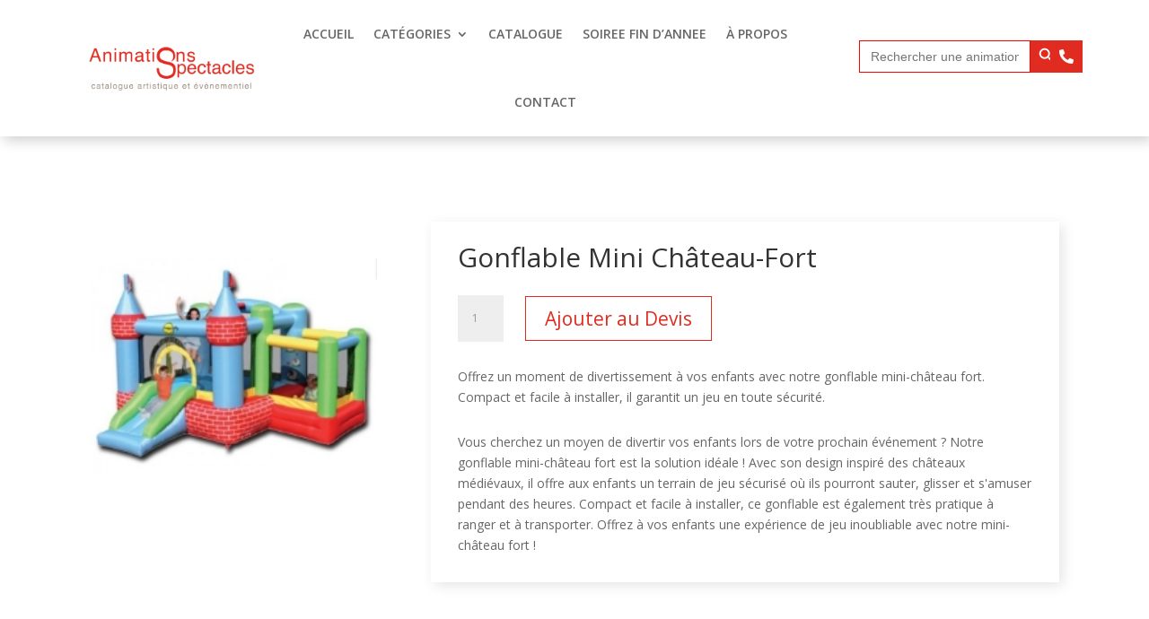

--- FILE ---
content_type: text/html; charset=utf-8
request_url: https://www.google.com/recaptcha/api2/aframe
body_size: 137
content:
<!DOCTYPE HTML><html><head><meta http-equiv="content-type" content="text/html; charset=UTF-8"></head><body><script nonce="8KxIaOJtPG63apsfR3R6NA">/** Anti-fraud and anti-abuse applications only. See google.com/recaptcha */ try{var clients={'sodar':'https://pagead2.googlesyndication.com/pagead/sodar?'};window.addEventListener("message",function(a){try{if(a.source===window.parent){var b=JSON.parse(a.data);var c=clients[b['id']];if(c){var d=document.createElement('img');d.src=c+b['params']+'&rc='+(localStorage.getItem("rc::a")?sessionStorage.getItem("rc::b"):"");window.document.body.appendChild(d);sessionStorage.setItem("rc::e",parseInt(sessionStorage.getItem("rc::e")||0)+1);localStorage.setItem("rc::h",'1769722577573');}}}catch(b){}});window.parent.postMessage("_grecaptcha_ready", "*");}catch(b){}</script></body></html>

--- FILE ---
content_type: text/css; charset=utf-8
request_url: https://animations-spectacles.ch/wp-content/et-cache/32537/et-core-unified-32537.min.css?ver=1767803173
body_size: 880
content:
.product-price,.woocommerce-Price-amount,.amount,.product-price,.product-subtotal,.cart-subtotal,.order-total,.cart_totals>h2,.woocommerce-shipping-totals,.shipping,.woocommerce-checkout-review-order-table,.wc_payment_methods,.payment_methods,.methods,.woocommerce-privacy-policy-text,#order_review_heading,#billing_address_2,#customer_details .col-2,.woocommerce-order-overview__total.total,.woocommerce-order-overview__payment-method.method,.woocommerce-table__product-table.product-total,tfoot,.woocommerce-page .col2-set .col-2,#post-28944>.entry-content>.woocommerce>.woocommerce-order>p,.woocommerce-product-gallery__trigger{display:none!important}.wc-proceed-to-checkout{margin-top:-47px}.woocommerce-checkout-payment,.woocommerce-order>.woocommerce-customer-details{margin-bottom:150px}#payment{background-color:inherit!important}.woocommerce,.col2-set,.woocommerce-page,.col2-set{width:100%;display:grid}#customer_details{margin:0 auto!important;width:-webkit-fill-available!important}#customer_details .col-2{margin-top:70px}.et_pb_row_1_tb_body .et-last-child{padding:30px}.et_pb_row_1_tb_body .et-last-child{background-color:transparent;box-shadow:4px 4px 14px rgb(0 0 0 / 10%);padding:30px}.et_pb_image_0_tb_footer .et_pb_image_wrap{background-color:#e02b20!important}.bapf_body ul{line-height:1%}.bapf_colaps_smb{display:none}.et_right_sidebar #main-content .container:before,#sidebar{display:none!important}.et-db #et-boc .et-l .et_pb_row .et_pb_column.et-last-child,.et-db #et-boc .et-l .et_pb_row .et_pb_column:last-child{padding-top:25px}.is-search-icon{border:none!important;background:#E02B20!important}.is-form-style.is-form-style-3 input.is-search-input{border:solid 1px red!important}.is-form-style .is-search-submit path{fill:white}.woocommerce .woocommerce-ordering,.woocommerce-breadcrumb{display:none}.woocommerce-products-header__title.page-title{color:#E02B20!important;font-style:italic}.woocommerce button.button,.et_color_scheme_red.woocommerce button.button,.et_color_scheme_red.woocommerce-page button.button,.woocommerce.et_pb_button_helper_class a.button,.woocommerce-page.et_pb_button_helper_class a.button,.woocommerce.et_pb_button_helper_class a.button.alt,.woocommerce-page.et_pb_button_helper_class a.button.alt{background-color:#e02b20!important;opacity:100%!important;color:#fff!important;border:1px solid #e02b20!important;border-radius:0px!important}.woocommerce button.button,.et_color_scheme_red.woocommerce button.button:hover,.et_color_scheme_red.woocommerce-page button.button:hover,.woocommerce.et_pb_button_helper_class a.button:hover,.woocommerce-page.et_pb_button_helper_class a.button:hover,.woocommerce.et_pb_button_helper_class a.button.alt:hover,.woocommerce-page.et_pb_button_helper_class a.button.alt:hover{background-color:#ffffff!important;opacity:100%!important;color:#E02B20!important;border:1px solid #e02b20!important;border-radius:0px!important}#place_order{background:#e02b20!important}.woocommerce-message,.et_pb_wc_cart_notice_0 .woocommerce-message,.et_color_scheme_red .woocommerce-message{border:1px solid #E02B20!important;color:#e02b20!important;background-color:#fff!important}.is-ajax-search-details a{color:#e02b20!important}.et_color_scheme_red p a{color:#e02b20!important}.is-ajax-search-categories,.is-ajax-search-details{display:none!important}.is-ajax-search-details a,.is-ajax-search-result a{color:#e02b20!important}#notRedLink a{color:#ffffff!important}